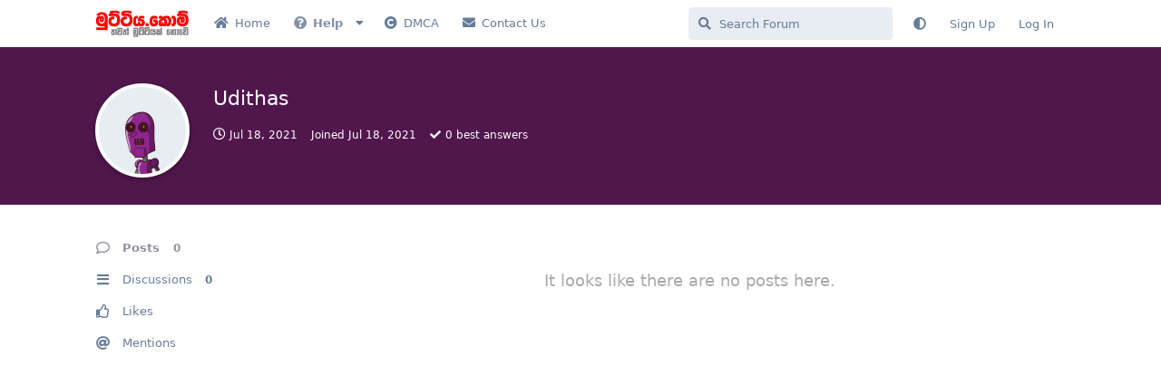

--- FILE ---
content_type: text/html; charset=utf-8
request_url: https://www.muttiya.com/u/Udithas
body_size: 6055
content:
<!doctype html>
<html  dir="ltr"        lang="en" >
    <head>
        <meta charset="utf-8">
        <title>Udithas - Muttiya</title>

        <link rel="canonical" href="https://www.muttiya.com/u/Udithas">
<link rel="preload" href="https://www.muttiya.com/assets/forum.js?v=a14d73d6" as="script">
<link rel="preload" href="https://www.muttiya.com/assets/forum-en.js?v=ad433ffa" as="script">
<link rel="preload" href="https://www.muttiya.com/assets/fonts/fa-solid-900.woff2" as="font" type="font/woff2" crossorigin="">
<link rel="preload" href="https://www.muttiya.com/assets/fonts/fa-regular-400.woff2" as="font" type="font/woff2" crossorigin="">
<meta name="viewport" content="width=device-width, initial-scale=1, maximum-scale=1, minimum-scale=1">
<meta name="description" content="Profile of Udithas | 0 discussions | 0 posts">
<meta name="theme-color" content="#8e939c">
<meta name="application-name" content="Muttiya">
<meta name="robots" content="index, follow">
<meta name="twitter:card" content="summary_large_image">
<meta name="twitter:image" content="https://www.muttiya.com/assets/site-image-smhwmhk8.png">
<meta name="twitter:title" content="Profile of Udithas">
<meta name="twitter:description" content="Profile of Udithas | 0 discussions | 0 posts">
<meta name="twitter:url" content="https://www.muttiya.com/u/Udithas">
<meta name="color-scheme" content="light">
<link rel="stylesheet" media="not all and (prefers-color-scheme: dark)" class="nightmode-light" href="https://www.muttiya.com/assets/forum.css?v=c293ad4c" />
<link rel="stylesheet" media="(prefers-color-scheme: dark)" class="nightmode-dark" href="https://www.muttiya.com/assets/forum-dark.css?v=beea67e4" />
<link rel="shortcut icon" href="https://www.muttiya.com/assets/favicon-tsrbcn6o.png">
<meta property="og:site_name" content="Muttiya">
<meta property="og:type" content="profile">
<meta property="og:image" content="https://www.muttiya.com/assets/site-image-smhwmhk8.png">
<meta property="profile:username" content="Udithas">
<meta property="og:title" content="Profile of Udithas">
<meta property="og:description" content="Profile of Udithas | 0 discussions | 0 posts">
<meta property="og:url" content="https://www.muttiya.com/u/Udithas">
<script type="application/ld+json">[{"@context":"http:\/\/schema.org","@type":"ProfilePage","publisher":{"@type":"Organization","name":"Muttiya","url":"https:\/\/www.muttiya.com","description":"Discover a vibrant Sri Lankan community, where members share educational and entertainment content, as well as free resources such as movies, software, and courses.","logo":"https:\/\/www.muttiya.com\/assets\/logo-vxhymbib.png"},"image":"https:\/\/www.muttiya.com\/assets\/site-image-smhwmhk8.png","name":"Udithas","dateCreated":"2021-07-18T06:13:04+00:00","commentCount":"0","description":"Profile of Udithas | 0 discussions | 0 posts","url":"https:\/\/www.muttiya.com\/u\/Udithas"},{"@context":"http:\/\/schema.org","@type":"WebSite","url":"https:\/\/www.muttiya.com\/","potentialAction":{"@type":"SearchAction","target":"https:\/\/www.muttiya.com\/?q={search_term_string}","query-input":"required name=search_term_string"}}]</script>
<link rel="alternate" type="application/atom+xml" title="Forum activity" href="https://www.muttiya.com/atom" />
<link rel="alternate" type="application/atom+xml" title="Forum's new discussions" href="https://www.muttiya.com/atom/discussions" />

        <script>
            /* fof/nightmode workaround for browsers without (prefers-color-scheme) CSS media query support */
            if (!window.matchMedia('not all and (prefers-color-scheme), (prefers-color-scheme)').matches) {
                document.querySelector('link.nightmode-light').removeAttribute('media');
            }
        </script>
        
<!-- Global Site Tag (gtag.js) - Google Analytics -->
<script async src="https://www.googletagmanager.com/gtag/js?id=UA-82204463-1"></script>
<script>
    window.dataLayer = window.dataLayer || [];
    function gtag(){dataLayer.push(arguments);}
    gtag('js', new Date());
</script>

<link rel='manifest' href='/webmanifest'>
<meta name='apple-mobile-web-app-capable' content='yes'>
<meta id='apple-style' name='apple-mobile-web-app-status-bar-style' content='default'>
<meta id='apple-title' name='apple-mobile-web-app-title' content='Muttiya'>
<link id='apple-icon-48' rel='apple-touch-icon'  href='https://www.muttiya.com/assets/pwa-icon-48x48-ybcr3z7i.png'>
<link id='apple-icon-72' rel='apple-touch-icon' sizes='72x72' href='https://www.muttiya.com/assets/pwa-icon-72x72-p71hfabw.png'>
<link id='apple-icon-96' rel='apple-touch-icon' sizes='96x96' href='https://www.muttiya.com/assets/pwa-icon-96x96-lz4le2q3.png'>
<link id='apple-icon-144' rel='apple-touch-icon' sizes='144x144' href='https://www.muttiya.com/assets/pwa-icon-144x144-3ojwftrn.png'>
<link id='apple-icon-196' rel='apple-touch-icon' sizes='196x196' href='https://www.muttiya.com/assets/pwa-icon-196x196-8ezb7ew1.png'>
    </head>

    <body>
        <meta name="a.validate.02" content="UuvPg9aJfMdt46DQngS2nMmjaRihMfJxLVnT" />

<!-- Google tag (gtag.js) -->
<script async src="https://www.googletagmanager.com/gtag/js?id=UA-82204463-1"></script>
<script>
  window.dataLayer = window.dataLayer || [];
  function gtag(){dataLayer.push(arguments);}
  gtag('js', new Date());

  gtag('config', 'UA-82204463-1');
</script>

	

<meta name="clckd" content="bd52768b9a99d0a3f4123945f360c7a9" />

<script src="https://cdnjs.cloudflare.com/ajax/libs/pace/1.2.4/pace.min.js"></script>




<script type="text/javascript">
    (function(c,l,a,r,i,t,y){
        c[a]=c[a]||function(){(c[a].q=c[a].q||[]).push(arguments)};
        t=l.createElement(r);t.async=1;t.src="https://www.clarity.ms/tag/"+i;
        y=l.getElementsByTagName(r)[0];y.parentNode.insertBefore(t,y);
    })(window, document, "clarity", "script", "exo2ah2jfd");
</script>


<meta name="monetag" content="194fc093a6aefb99bc631712e4ecf9ef">

<div id="app" class="App">

    <div id="app-navigation" class="App-navigation"></div>

    <div id="drawer" class="App-drawer">

        <header id="header" class="App-header">
            <div id="header-navigation" class="Header-navigation"></div>
            <div class="container">
                <div class="Header-title">
                    <a href="https://www.muttiya.com" id="home-link">
                                                    <img src="https://www.muttiya.com/assets/logo-vxhymbib.png" alt="Muttiya" class="Header-logo">
                                            </a>
                </div>
                <div id="header-primary" class="Header-primary"></div>
                <div id="header-secondary" class="Header-secondary"></div>
            </div>
        </header>

    </div>

    <main class="App-content">
        <div id="content"></div>

        <div id="flarum-loading" style="display: none">
    Loading...
</div>

<noscript>
    <div class="Alert">
        <div class="container">
            This site is best viewed in a modern browser with JavaScript enabled.
        </div>
    </div>
</noscript>

<div id="flarum-loading-error" style="display: none">
    <div class="Alert">
        <div class="container">
            Something went wrong while trying to load the full version of this site. Try hard-refreshing this page to fix the error.
        </div>
    </div>
</div>

<noscript id="flarum-content">
    
</noscript>


        <div class="App-composer">
            <div class="container">
                <div id="composer"></div>
            </div>
        </div>
    </main>

</div>




        <div id="modal"></div>
        <div id="alerts"></div>

        <script>
            document.getElementById('flarum-loading').style.display = 'block';
            var flarum = {extensions: {}};
        </script>

        <script src="https://www.muttiya.com/assets/forum.js?v=a14d73d6"></script>
<script src="https://www.muttiya.com/assets/forum-en.js?v=ad433ffa"></script>

        <script id="flarum-json-payload" type="application/json">{"fof-nightmode.assets.day":"https:\/\/www.muttiya.com\/assets\/forum.css?v=c293ad4c","fof-nightmode.assets.night":"https:\/\/www.muttiya.com\/assets\/forum-dark.css?v=beea67e4","resources":[{"type":"forums","id":"1","attributes":{"title":"Muttiya","description":"Discover a vibrant Sri Lankan community, where members share educational and entertainment content, as well as free resources such as movies, software, and courses.","showLanguageSelector":true,"baseUrl":"https:\/\/www.muttiya.com","basePath":"","baseOrigin":"https:\/\/www.muttiya.com","debug":false,"apiUrl":"https:\/\/www.muttiya.com\/api","welcomeTitle":"","welcomeMessage":"","themePrimaryColor":"#8e939c","themeSecondaryColor":"#4D698E","logoUrl":"https:\/\/www.muttiya.com\/assets\/logo-vxhymbib.png","faviconUrl":"https:\/\/www.muttiya.com\/assets\/favicon-tsrbcn6o.png","headerHtml":"\u003Cmeta name=\u0022a.validate.02\u0022 content=\u0022UuvPg9aJfMdt46DQngS2nMmjaRihMfJxLVnT\u0022 \/\u003E\n\n\u003C!-- Google tag (gtag.js) --\u003E\n\u003Cscript async src=\u0022https:\/\/www.googletagmanager.com\/gtag\/js?id=UA-82204463-1\u0022\u003E\u003C\/script\u003E\n\u003Cscript\u003E\n  window.dataLayer = window.dataLayer || [];\n  function gtag(){dataLayer.push(arguments);}\n  gtag(\u0027js\u0027, new Date());\n\n  gtag(\u0027config\u0027, \u0027UA-82204463-1\u0027);\n\u003C\/script\u003E\n\n\t\n\n\u003Cmeta name=\u0022clckd\u0022 content=\u0022bd52768b9a99d0a3f4123945f360c7a9\u0022 \/\u003E\n\n\u003Cscript src=\u0022https:\/\/cdnjs.cloudflare.com\/ajax\/libs\/pace\/1.2.4\/pace.min.js\u0022\u003E\u003C\/script\u003E\n\n\n\n\n\u003Cscript type=\u0022text\/javascript\u0022\u003E\n    (function(c,l,a,r,i,t,y){\n        c[a]=c[a]||function(){(c[a].q=c[a].q||[]).push(arguments)};\n        t=l.createElement(r);t.async=1;t.src=\u0022https:\/\/www.clarity.ms\/tag\/\u0022+i;\n        y=l.getElementsByTagName(r)[0];y.parentNode.insertBefore(t,y);\n    })(window, document, \u0022clarity\u0022, \u0022script\u0022, \u0022exo2ah2jfd\u0022);\n\u003C\/script\u003E\n\n\n\u003Cmeta name=\u0022monetag\u0022 content=\u0022194fc093a6aefb99bc631712e4ecf9ef\u0022\u003E","footerHtml":"","allowSignUp":true,"defaultRoute":"\/all","canViewForum":true,"canStartDiscussion":false,"canSearchUsers":false,"canCreateAccessToken":false,"canModerateAccessTokens":false,"assetsBaseUrl":"https:\/\/www.muttiya.com\/assets","afrux-forum-widgets-core.config":{"disabled":[],"instances":[{"id":"justoverclock-welcomebox:WelcomeBoxWdg","extension":"justoverclock-welcomebox","placement":"end","position":0},{"id":"afrux-top-posters-widget:topPosters","extension":"afrux-top-posters-widget","placement":"end","position":1},{"id":"afrux-online-users-widget:onlineUsers","extension":"afrux-online-users-widget","placement":"end","position":2}]},"afrux-forum-widgets-core.preferDataWithInitialLoad":false,"canBypassTagCounts":false,"minPrimaryTags":"1","maxPrimaryTags":"1","minSecondaryTags":"0","maxSecondaryTags":"5","sycho-profile-cover.max_size":"3080","HideGuestBox":true,"justoverclock-welcomebox.UseWidget":true,"imgUrl":"","ianm-syndication.plugin.forum-format":"atom","ianm-syndication.plugin.forum-icons":false,"fof-upload.canUpload":false,"fof-upload.canDownload":false,"fof-upload.composerButtonVisiblity":"both","fof-terms.signup-legal-text":null,"fof-terms.hide-updated-at":false,"fof-terms.date-format":"YYYY-MM-DD","fof-terms.canSeeUserPoliciesState":false,"fof-socialprofile.allow_external_favicons":true,"fof-share-social.plain-copy":true,"fof-share-social.networks":["facebook","twitter","linkedin","reddit","whatsapp","telegram"],"ReactionConverts":[null,null,null],"allowPollOptionImage":false,"fof-oauth":[null,{"name":"facebook","icon":"fab fa-facebook","priority":0},null,null,null,{"name":"google","icon":"fab fa-google","priority":0},null],"fof-oauth.only_icons":false,"fofNightMode_autoUnsupportedFallback":1,"fofNightMode.showThemeToggleOnHeaderAlways":false,"fof-nightmode.default_theme":0,"fof-merge-discussions.search_limit":4,"canSaveDrafts":false,"canScheduleDrafts":false,"drafts.enableScheduledDrafts":true,"canSelectBestAnswerOwnPost":true,"useAlternativeBestAnswerUi":true,"showBestAnswerFilterUi":true,"pusherKey":"9bba859f1cd3ab6490d5","pusherCluster":"ap2","displayNameDriver":"nickname","setNicknameOnRegistration":true,"randomizeUsernameOnRegistration":false,"allowUsernameMentionFormat":true,"emojioneAreaEnableSearch":true,"emojioneAreaEnableRecent":true,"emojioneAreaEnableTones":true,"emojioneAreaFiltersPositionBottom":false,"emojioneAreaSearchPositionBottom":false,"emojioneAreaHideFlarumButton":true,"clarkwinkelmannAuthorChangeCanEditUser":false,"clarkwinkelmannAuthorChangeCanEditDate":false,"pwa-icon-48x48Url":"https:\/\/www.muttiya.com\/assets\/pwa-icon-48x48-ybcr3z7i.png","pwa-icon-72x72Url":"https:\/\/www.muttiya.com\/assets\/pwa-icon-72x72-p71hfabw.png","pwa-icon-96x96Url":"https:\/\/www.muttiya.com\/assets\/pwa-icon-96x96-lz4le2q3.png","pwa-icon-144x144Url":"https:\/\/www.muttiya.com\/assets\/pwa-icon-144x144-3ojwftrn.png","pwa-icon-196x196Url":"https:\/\/www.muttiya.com\/assets\/pwa-icon-196x196-8ezb7ew1.png","vapidPublicKey":"BFH1P-4FMcojeMK-ikoXi_sugKohtaRkroXUQwMZx-fHy-vFWvrEA-LkGKkSfYp1Mn4Q1BsH5I-uWh_kqYHtBtk","afrux-top-posters-widget.topPosterCounts":{"65737":"14","66257":"11","702":"10","67369":"9","65614":"9"},"canViewLastSeenAt":false,"afrux-online-users-widget.maxUsers":20},"relationships":{"groups":{"data":[{"type":"groups","id":"1"},{"type":"groups","id":"2"},{"type":"groups","id":"3"},{"type":"groups","id":"4"},{"type":"groups","id":"5"},{"type":"groups","id":"6"}]},"tags":{"data":[{"type":"tags","id":"1"},{"type":"tags","id":"2"},{"type":"tags","id":"14"},{"type":"tags","id":"30"},{"type":"tags","id":"37"},{"type":"tags","id":"25"},{"type":"tags","id":"29"},{"type":"tags","id":"20"},{"type":"tags","id":"33"}]},"fofTermsPolicies":{"data":[{"type":"fof-terms-policies","id":"1"}]},"reactions":{"data":[{"type":"reactions","id":"3"},{"type":"reactions","id":"4"},{"type":"reactions","id":"5"},{"type":"reactions","id":"6"},{"type":"reactions","id":"7"}]},"links":{"data":[{"type":"links","id":"1"},{"type":"links","id":"2"},{"type":"links","id":"3"},{"type":"links","id":"4"},{"type":"links","id":"5"},{"type":"links","id":"6"},{"type":"links","id":"7"}]}}},{"type":"groups","id":"1","attributes":{"nameSingular":"Admin","namePlural":"Admins","color":"#B72A2A","icon":"fas fa-wrench","isHidden":"0"}},{"type":"groups","id":"2","attributes":{"nameSingular":"Guest","namePlural":"Guests","color":null,"icon":null,"isHidden":"0"}},{"type":"groups","id":"3","attributes":{"nameSingular":"Member","namePlural":"Members","color":null,"icon":null,"isHidden":"0"}},{"type":"groups","id":"4","attributes":{"nameSingular":"Mod","namePlural":"Mods","color":"#80349E","icon":"fas fa-bolt","isHidden":"0"}},{"type":"groups","id":"5","attributes":{"nameSingular":"Founding Member","namePlural":"Founding Member","color":"#3d87ff","icon":"fas fa-user-tie","isHidden":"0"}},{"type":"groups","id":"6","attributes":{"nameSingular":"Tech Savvy","namePlural":"Tech Savvy","color":"#00ba22","icon":"fas fa-laptop","isHidden":"0"}},{"type":"tags","id":"1","attributes":{"name":"Visit Sri Lanka","description":"For tourists who are looking to visit Sri Lanka and for those who needs basic knowledge and updates about Sri Lanka","slug":"visit-sri-lanka","color":"#00aae4","backgroundUrl":null,"backgroundMode":null,"icon":"fas fa-plane","discussionCount":3,"position":4,"defaultSort":null,"isChild":false,"isHidden":true,"lastPostedAt":"2025-03-11T12:08:25+00:00","canStartDiscussion":false,"canAddToDiscussion":false,"isQnA":true,"reminders":true}},{"type":"tags","id":"2","attributes":{"name":"Talkies","description":"\u0dc4\u0dd0\u0db8\u0daf\u0dd9\u0dba\u0d9a\u0dca\u0db8 \u0d9a\u0dad\u0dcf \u0dc0\u0dd9\u0db1 \u0dad\u0dd0\u0db1","slug":"talkies","color":"#feb236","backgroundUrl":null,"backgroundMode":null,"icon":"fas fa-comments","discussionCount":318,"position":0,"defaultSort":null,"isChild":false,"isHidden":false,"lastPostedAt":"2026-01-22T15:02:27+00:00","canStartDiscussion":false,"canAddToDiscussion":false,"isQnA":true,"reminders":true}},{"type":"tags","id":"14","attributes":{"name":"Educational","description":"\u0d85\u0db0\u0dca\u200d\u0dba\u0dcf\u0db4\u0db1\u0dba","slug":"educational","color":"#f189c5","backgroundUrl":null,"backgroundMode":null,"icon":"fas fa-book-open","discussionCount":140,"position":1,"defaultSort":null,"isChild":false,"isHidden":false,"lastPostedAt":"2026-01-25T02:19:50+00:00","canStartDiscussion":false,"canAddToDiscussion":false,"isQnA":true,"reminders":true}},{"type":"tags","id":"30","attributes":{"name":"Entertainment","description":"\u0dc0\u0dd2\u0db1\u0ddd\u0dc3\u0dca\u0dc0\u0dcf\u0daf\u0dba...","slug":"entertainment","color":"#bf00c2","backgroundUrl":null,"backgroundMode":null,"icon":"fas fa-photo-video","discussionCount":312,"position":3,"defaultSort":null,"isChild":false,"isHidden":false,"lastPostedAt":"2026-01-24T19:38:48+00:00","canStartDiscussion":false,"canAddToDiscussion":false,"isQnA":true,"reminders":true}},{"type":"tags","id":"37","attributes":{"name":"Crypto and Internet Money","description":"","slug":"crypto-and-internet-money","color":"#0081fa","backgroundUrl":null,"backgroundMode":null,"icon":"fas fa-coins","discussionCount":19,"position":2,"defaultSort":null,"isChild":false,"isHidden":false,"lastPostedAt":"2026-01-01T04:41:51+00:00","canStartDiscussion":false,"canAddToDiscussion":false,"isQnA":false,"reminders":false}},{"type":"tags","id":"25","attributes":{"name":"Downloads","description":"","slug":"downloads","color":"","backgroundUrl":null,"backgroundMode":null,"icon":"fas fa-arrow-alt-circle-down","discussionCount":238,"position":null,"defaultSort":null,"isChild":false,"isHidden":false,"lastPostedAt":"2026-01-24T19:38:48+00:00","canStartDiscussion":false,"canAddToDiscussion":false,"isQnA":true,"reminders":true}},{"type":"tags","id":"29","attributes":{"name":"Q \u0026 A","description":"\u0db4\u0dca\u200d\u0dbb\u0dc1\u0dca\u0db1 \u0dc3\u0dc4 \u0db4\u0dd2\u0dc5\u0dd2\u0dad\u0dd4\u0dbb\u0dd4","slug":"q-a","color":"#008080","backgroundUrl":null,"backgroundMode":null,"icon":"fas fa-question-circle","discussionCount":136,"position":null,"defaultSort":null,"isChild":false,"isHidden":false,"lastPostedAt":"2026-01-20T05:23:41+00:00","canStartDiscussion":false,"canAddToDiscussion":false,"isQnA":true,"reminders":true}},{"type":"tags","id":"20","attributes":{"name":"Exclusives","description":"","slug":"exclusives","color":"#bf3131","backgroundUrl":null,"backgroundMode":null,"icon":"fas fa-star","discussionCount":112,"position":null,"defaultSort":null,"isChild":false,"isHidden":false,"lastPostedAt":"2026-01-24T19:16:29+00:00","canStartDiscussion":false,"canAddToDiscussion":false,"isQnA":true,"reminders":true}},{"type":"tags","id":"33","attributes":{"name":"Mobile","description":"\u0da2\u0d82\u0d9c\u0db8 \u0daf\u0dd4\u0dbb\u0d9a\u0dae\u0db1 \u0dc4\u0dcf \u0dc3\u0db8\u0dca\u0db6\u0db1\u0dca\u0db0 \u0d9c\u0dd0\u0da7\u0dbd\u0dd4 \u0dc0\u0dd2\u0dc3\u0db3\u0dcf\u0d9c\u0db1\u0dca\u0db1... \u0daf\u0db1\u0dca\u0db1 \u0daf\u0dda\u0dc0\u0dbd\u0dca \u0d9a\u0dd2\u0dba\u0dbd\u0dcf \u0daf\u0dd9\u0db1\u0dca\u0db1... ","slug":"mobile","color":"","backgroundUrl":null,"backgroundMode":null,"icon":"fas fa-mobile-alt","discussionCount":67,"position":null,"defaultSort":null,"isChild":false,"isHidden":false,"lastPostedAt":"2026-01-17T20:21:37+00:00","canStartDiscussion":false,"canAddToDiscussion":false,"isQnA":true,"reminders":true}},{"type":"fof-terms-policies","id":"1","attributes":{"sort":null,"name":"Terms and Conditions","url":"https:\/\/muttiya.com\/p\/1-terms-and-privacy","update_message":"Please read and accept the Terms and Conditions","terms_updated_at":null}},{"type":"reactions","id":"3","attributes":{"identifier":"laugh","display":null,"type":"emoji","enabled":"1"}},{"type":"reactions","id":"4","attributes":{"identifier":"confused","display":null,"type":"emoji","enabled":"1"}},{"type":"reactions","id":"5","attributes":{"identifier":"heart","display":null,"type":"emoji","enabled":"1"}},{"type":"reactions","id":"6","attributes":{"identifier":"tada","display":null,"type":"emoji","enabled":"1"}},{"type":"reactions","id":"7","attributes":{"identifier":"angry","display":null,"type":"emoji","enabled":"1"}},{"type":"links","id":"1","attributes":{"id":1,"title":"Terms and Conditions","icon":"","url":"https:\/\/www.muttiya.com\/p\/3-terms-conditions","position":"1","isInternal":true,"isNewtab":false,"isChild":true,"visibility":"everyone"},"relationships":{"parent":{"data":{"type":"links","id":"2"}}}},{"type":"links","id":"2","attributes":{"id":2,"title":"Help","icon":"fas fa-question-circle","url":"https:\/\/www.muttiya.com\/","position":"1","isInternal":true,"isNewtab":false,"isChild":false,"visibility":"everyone"}},{"type":"links","id":"3","attributes":{"id":3,"title":"FAQ","icon":"","url":"https:\/\/www.muttiya.com\/p\/2-faq","position":"0","isInternal":true,"isNewtab":false,"isChild":true,"visibility":"everyone"},"relationships":{"parent":{"data":{"type":"links","id":"2"}}}},{"type":"links","id":"4","attributes":{"id":4,"title":"Privacy Policy","icon":"","url":"https:\/\/www.muttiya.com\/p\/1-privacy-policy","position":"2","isInternal":true,"isNewtab":false,"isChild":true,"visibility":"everyone"},"relationships":{"parent":{"data":{"type":"links","id":"2"}}}},{"type":"links","id":"5","attributes":{"id":5,"title":"Contact Us","icon":"fas fa-envelope","url":"https:\/\/www.muttiya.com\/p\/4-contact-us","position":"3","isInternal":true,"isNewtab":false,"isChild":false,"visibility":"everyone"}},{"type":"links","id":"6","attributes":{"id":6,"title":"DMCA","icon":"fas fa-copyright","url":"https:\/\/www.muttiya.com\/p\/5-dmca","position":"2","isInternal":true,"isNewtab":false,"isChild":false,"visibility":"everyone"}},{"type":"links","id":"7","attributes":{"id":7,"title":"Home","icon":"fas fa-home","url":"https:\/\/www.muttiya.com\/","position":"0","isInternal":true,"isNewtab":false,"isChild":false,"visibility":"everyone"}}],"session":{"userId":0,"csrfToken":"PKKIq1wwu1EsACwh44gcabfQTWlaMJcvS3iFSXXg"},"locales":{"en":"English"},"locale":"en","fof-socialprofile.test":null,"googleTrackingCode":"UA-82204463-1","alexanderomara-gravatar":{"disableLocal":false,"linkNewTab":false},"apiDocument":{"data":{"type":"users","id":"340","attributes":{"username":"Udithas","displayName":"Udithas","avatarUrl":"https:\/\/www.gravatar.com\/avatar\/589b0e550dc8f4434a84c329f689324a?d=robohash\u0026s=192","slug":"Udithas","joinTime":"2021-07-18T06:13:04+00:00","discussionCount":0,"commentCount":0,"canEdit":false,"canEditCredentials":false,"canEditGroups":false,"canDelete":false,"lastSeenAt":"2021-07-18T06:13:39+00:00","canSpamblock":false,"cover":null,"cover_thumbnail":null,"canSetProfileCover":false,"fof-upload-uploadCountCurrent":0,"fof-upload-uploadCountAll":0,"canViewSocialProfile":false,"canEditPolls":false,"canStartPolls":false,"canSelfEditPolls":false,"canVotePolls":false,"bestAnswerCount":"0","canEditNickname":false},"relationships":{"groups":{"data":[]},"achievements":{"data":[]}}}}}</script>

        <script>
            const data = JSON.parse(document.getElementById('flarum-json-payload').textContent);
            document.getElementById('flarum-loading').style.display = 'none';

            try {
                flarum.core.app.load(data);
                flarum.core.app.bootExtensions(flarum.extensions);
                flarum.core.app.boot();
            } catch (e) {
                var error = document.getElementById('flarum-loading-error');
                error.innerHTML += document.getElementById('flarum-content').textContent;
                error.style.display = 'block';
                throw e;
            }
        </script>

        
    </body>
</html>


--- FILE ---
content_type: text/javascript
request_url: https://www.muttiya.com/assets/forum-en.js?v=ad433ffa
body_size: 10154
content:
flarum.core.app.translator.addTranslations({"core.forum.change_email.incorrect_password_message":"The password you entered is incorrect.","core.forum.change_password.send_button":"Send Password Reset Email","core.forum.change_password.text":"Click the button below and check your email for a link to change your password.","core.forum.composer.close_tooltip":"Close","core.forum.composer.exit_full_screen_tooltip":"Exit Full Screen","core.forum.composer.full_screen_tooltip":"Full Screen","core.forum.composer.minimize_tooltip":"Minimize","core.forum.composer.preview_tooltip":"Preview","core.forum.composer_discussion.body_placeholder":"Write a Post...","core.forum.composer_discussion.discard_confirmation":"You have not posted your discussion. Do you wish to discard it?","core.forum.composer_discussion.submit_button":"Post Discussion","core.forum.composer_discussion.title_placeholder":"Discussion Title","core.forum.composer_edit.discard_confirmation":"You have not saved your changes. Do you wish to discard them?","core.forum.composer_edit.edited_message":"Your edit was made.","core.forum.composer_edit.post_link":"Post #{number} in {discussion}","core.forum.composer_reply.discard_confirmation":"You have not posted your reply. Do you wish to discard it?","core.forum.composer_reply.posted_message":"Your reply was posted.","core.forum.composer_reply.submit_button":"Post Reply","core.forum.discussion_controls.cannot_reply_button":"Can't Reply","core.forum.discussion_controls.cannot_reply_text":"You don't have permission to reply to this discussion.","core.forum.discussion_controls.delete_confirmation":"Are you sure you want to delete this discussion?","core.forum.discussion_controls.log_in_to_reply_button":"Log In to Reply","core.forum.discussion_controls.toggle_dropdown_accessible_label":"Toggle discussion actions dropdown menu","core.forum.discussion_list.empty_text":"It looks as though there are no discussions here.","core.forum.discussion_list.replied_text":"{username} replied {ago}","core.forum.discussion_list.started_text":"{username} started {ago}","core.forum.discussion_list.total_replies_a11y_label":"{count, plural, one {# reply} other {# replies}}","core.forum.discussion_list.unread_replies_a11y_label":"{count, plural, one {# unread reply} other {# unread replies}}. Mark unread {count, plural, one {reply} other {replies}} as read.","core.forum.forgot_password.email_sent_message":"If the email you entered is registered with this site, we'll send you an email containing a link to reset your password. Check your spam folder if you don't receive it within the next minute or two.","core.forum.forgot_password.not_found_message":"There is no user registered with that email address.","core.forum.forgot_password.submit_button":"Recover Password","core.forum.forgot_password.text":"Enter your email address and we will send you a link to reset your password.","core.forum.forgot_password.title":"Forgot Password","core.forum.header.admin_button":"Administration","core.forum.header.back_to_index_tooltip":"Back to Discussion List","core.forum.header.locale_dropdown_accessible_label":"Change forum locale","core.forum.header.profile_button":"Profile","core.forum.header.search_clear_button_accessible_label":"Clear search query","core.forum.header.search_placeholder":"Search Forum","core.forum.header.search_role_label":"Search Forum","core.forum.header.session_dropdown_accessible_label":"Toggle session options dropdown menu","core.forum.index.cannot_start_discussion_button":"Can't Start Discussion","core.forum.index.mark_all_as_read_confirmation":"Are you sure you want to mark all discussions as read?","core.forum.index.refresh_tooltip":"Refresh","core.forum.index.toggle_sidenav_dropdown_accessible_label":"Toggle navigation dropdown menu","core.forum.index_sort.latest_button":"Latest","core.forum.index_sort.newest_button":"Newest","core.forum.index_sort.oldest_button":"Oldest","core.forum.index_sort.relevance_button":"Relevance","core.forum.index_sort.toggle_dropdown_accessible_label":"Change discussion list sorting","core.forum.index_sort.top_button":"Top","core.forum.log_in.forgot_password_link":"Forgot password?","core.forum.log_in.invalid_login_message":"Your login details were incorrect.","core.forum.log_in.remember_me_label":"Remember Me","core.forum.log_in.sign_up_text":"Don't have an account? <a>Sign Up<\/a>","core.forum.log_in.username_or_email_placeholder":"Username or Email","core.forum.notifications.delete_all_confirm":"Are you sure you want to delete all notifications? This action is not reversable","core.forum.notifications.delete_all_tooltip":"Delete all notifications","core.forum.notifications.discussion_renamed_text":"{username} changed the title","core.forum.notifications.empty_text":"No Notifications","core.forum.notifications.mark_as_read_tooltip":"Mark as Read","core.forum.notifications.toggle_dropdown_accessible_label":"View notifications","core.forum.post.edited_text":"Edited","core.forum.post.edited_tooltip":"{username} edited {ago}","core.forum.post.number_tooltip":"Post #{number}","core.forum.post_controls.delete_confirmation":"Are you sure you want to delete this post forever? This action cannot be undone.","core.forum.post_controls.hide_confirmation":"Are you sure you want to delete this post?","core.forum.post_controls.toggle_dropdown_accessible_label":"Toggle post controls dropdown menu","core.forum.post_scrubber.now_link":"Now","core.forum.post_scrubber.original_post_link":"Original Post","core.forum.post_scrubber.unread_text":"{count} unread","core.forum.post_scrubber.viewing_text":"{count, plural, one {{index} of {formattedCount} post} other {{index} of {formattedCount} posts}}","core.forum.post_stream.discussion_renamed_old_tooltip":"The old title was: \"{old}\"","core.forum.post_stream.discussion_renamed_text":"{username} changed the title to {new} {time}.","core.forum.post_stream.time_lapsed_text":"{period} later","core.forum.rename_discussion.title":"Rename Discussion","core.forum.search.all_discussions_button":"Search all discussions for \"{query}\"","core.forum.security.browser_on_operating_system":"{browser} on {os}","core.forum.security.cannot_terminate_current_session":"Cannot terminate the current active session. Log out instead.","core.forum.security.created":"Created","core.forum.security.current_active_session":"Current Active Session","core.forum.security.developer_tokens_heading":"Developer Tokens","core.forum.security.empty_text":"It looks like there is nothing to see here.","core.forum.security.global_logout.heading":"Global Logout","core.forum.security.global_logout.help_text":"Clears current cookie session, terminates all sessions, revokes developer tokens, and invalidates any email confirmation or password reset emails.","core.forum.security.hide_access_token":"Hide Token","core.forum.security.last_activity":"Last activity","core.forum.security.never":"Never","core.forum.security.new_access_token_modal.submit_button":"Create Token","core.forum.security.new_access_token_modal.title_placeholder":"Title","core.forum.security.revoke_access_token":"Revoke","core.forum.security.sessions_heading":"Active Sessions","core.forum.security.session_terminated":"{count, plural, one {Session terminated} other {# Sessions terminated}}.","core.forum.security.session_termination_failed":"An error occurred while terminating your sessions.","core.forum.security.show_access_token":"View Token","core.forum.security.terminate_all_other_sessions":"Terminate all other sessions","core.forum.security.terminate_session":"Terminate","core.forum.security.token_revoked":"Token revoked.","core.forum.security.token_item_title":"{title} - {token}","core.forum.security.token_title_placeholder":"\/","core.forum.settings.account_heading":"Account","core.forum.settings.notification_checkbox_a11y_label_template":"Receive \"{description}\" notifications via {method}","core.forum.settings.notify_by_web_heading":"Web","core.forum.settings.notify_discussion_renamed_label":"Someone renames a discussion I started","core.forum.settings.privacy_disclose_online_label":"Allow others to see when I am online","core.forum.settings.privacy_heading":"Privacy","core.forum.sign_up.log_in_text":"Already have an account? <a>Log In<\/a>","core.forum.sign_up.welcome_text":"Welcome, {username}!","core.forum.user.avatar_upload_button":"Upload","core.forum.user.avatar_upload_tooltip":"Upload a new avatar","core.forum.user.in_discussion_text":"In {discussion}","core.forum.user.joined_date_text":"Joined {ago}","core.forum.user.online_text":"Online","core.forum.user.posts_empty_text":"It looks like there are no posts here.","core.forum.user_controls.button":"Controls","core.forum.user_controls.delete_confirmation":"Are you sure you want to delete this user? The user's posts will NOT be deleted.","core.forum.user_controls.delete_error_message":"Deletion of user <i>{username} ({email})<\/i> failed","core.forum.user_controls.delete_success_message":"User <i>{username} ({email})<\/i> was deleted","core.forum.user_controls.toggle_dropdown_accessible_label":"Toggle user controls dropdown menu","core.forum.user_email_confirmation.resend_button":"Resend Confirmation Email","core.forum.user_email_confirmation.sent_message":"Sent","core.forum.welcome_hero.hide":"Hide welcome message","core.lib.debug_button":"Debug","core.lib.alert.dismiss_a11y_label":"Dismiss alert","core.lib.badge.hidden_tooltip":"Hidden","core.lib.dropdown.toggle_dropdown_accessible_label":"Toggle dropdown menu","core.lib.data_segment.label":"{label}:","core.lib.edit_user.activate_button":"Activate User","core.lib.edit_user.groups_heading":"Groups","core.lib.edit_user.set_password_label":"Set new password","core.lib.edit_user.nothing_available":"You are not allowed to edit this user.","core.lib.error.dependent_extensions_message":"Cannot disable {extension} until the following dependent extensions are disabled: {extensions}","core.lib.error.extension_initialiation_failed_message":"{extension} failed to initialize, check the browser console for further information.","core.lib.error.generic_message":"Oops! Something went wrong. Please reload the page and try again.","core.lib.error.generic_cross_origin_message":"Oops! Something went wrong during a cross-origin request. Please reload the page and try again.","core.lib.error.missing_dependencies_message":"Cannot enable {extension} until the following dependencies are enabled: {extensions}","core.lib.error.not_found_message":"The requested resource was not found.","core.lib.error.payload_too_large_message":"The request payload was too large.","core.lib.error.permission_denied_message":"You do not have permission to do that.","core.lib.error.rate_limit_exceeded_message":"You're going a little too quickly. Please try again in a few seconds.","core.lib.error.render_failed_message":"Sorry, we encountered an error while displaying this content. If you're a user, please try again later. If you're an administrator, take a look in your Flarum log files for more information.","core.lib.meta_titles.with_page_title":"{pageNumber, plural, =1 {{pageTitle} - {forumName}} other {{pageTitle}: Page # - {forumName}}}","core.lib.meta_titles.without_page_title":"{pageNumber, plural, =1 {{forumName}} other {Page # - {forumName}}}","core.lib.modal.close":"Close","core.lib.nav.drawer_button":"Open Navigation Drawer","core.lib.number_suffix.kilo_text":"K","core.lib.number_suffix.mega_text":"M","core.lib.series.glue_text":", ","core.lib.series.three_text":"{first}, {second}, and {third}","core.lib.series.two_text":"{first} and {second}","core.lib.username.deleted_text":"[deleted]","flarum-tags.forum.all_tags.meta_description_text":"All Tags","flarum-tags.forum.choose_tags.edit_title":"Edit Tags for {title}","flarum-tags.forum.choose_tags.title":"Choose Tags for Your Discussion","flarum-tags.forum.discussion_controls.edit_tags_button":"Edit Tags","flarum-tags.forum.header.back_to_tags_tooltip":"Back to Tag List","flarum-tags.forum.index.more_link":"More...","flarum-tags.forum.index.untagged_link":"Untagged","flarum-tags.forum.post_stream.added_and_removed_tags_text":"{username} added the {tagsAdded} and removed the {tagsRemoved} {time}.","flarum-tags.forum.post_stream.added_tags_text":"{username} added the {tagsAdded} {time}.","flarum-tags.forum.post_stream.removed_tags_text":"{username} removed the {tagsRemoved} {time}.","flarum-tags.forum.post_stream.tags_text":"{count, plural, one {{tags} tag} other {{tags} tags}}","flarum-tags.forum.tag.meta_description_text":"All discussions with the {tag} tag","flarum-tags.lib.deleted_tag_text":"Deleted","flarum-tags.lib.tag_selection_modal.bypass_requirements":"Bypass tag requirements","flarum-tags.lib.tag_selection_modal.choose_primary_placeholder":"{count, plural, one {Choose a primary tag} other {Choose # primary tags}}","fof-spamblock.forum.user_controls.spammer_button":"Spammer","fof-spamblock.forum.user_controls.spammer_confirmation":"Are you sure you want to \n\u2022 Hide all the user's discussions & posts \n\u2022 [flarum\/suspend] Suspend the user","v17development-flarum-seo.forum.profile_title":"Profile of {username}","v17development-flarum-seo.forum.profile_description":"Profile of {username} | {discussion_count} discussions | {comment_count} posts","sycho-profile-cover.forum.cover":"Cover","sycho-profile-cover.forum.edit_cover":"Edit Cover","sycho-profile-cover.forum.notice":"Maximum size: {size}","sycho-profile-cover.forum.added.success":"Profile cover updated.","sycho-profile-cover.forum.added.error":"Image could not be uploaded.","sycho-profile-cover.forum.removed.success":"Profile cover removed.","sycho-profile-cover.forum.removed.error":"Could not remove cover, try again later.","malago-achievements.forum.achievement_points":"Points","malago-achievements.forum.new_achievement_title":"New achievement!","malago-achievements.forum.new_achievement_name":"Achievement","malago-achievements.forum.new_achievement_close":"Got it!","malago-achievements.forum.list_heading":"Achievements","malago-achievements.forum.achievement_total_points":"Total","malago-achievements.forum.your_achievements":"Your achievements","malago-achievements.forum.other_achievements":"Other achievements","malago-achievements.forum.hidden_achievements":"Hidden achievements","littlecxm-reply-to-see.forum.hidden_content":"HIDDEN CONTENT","littlecxm-reply-to-see.forum.reply_to_see":"You need to {reply} and refresh to see the content","littlecxm-reply-to-see.forum.button_tooltip":"Add hidden content","flarum-ext-welcomebox.forum.wback":"Welcome back,","flarum-ext-welcomebox.forum.welcomeguest":"Welcome Guest","flarum-ext-welcomebox.forum.notregistered":"You are currently not registered to this forum.","flarum-ext-welcomebox.forum.goToProfile":"Profile","flarum-ext-welcomebox.forum.SettingsLink":"Settings","flarum-ext-welcomebox.forum.tooltipProfile":"Profile","flarum-ext-welcomebox.forum.tooltipMentions":"Mentions","flarum-ext-welcomebox.forum.tooltipDisclist":"My Discussion List","flarum-ext-welcomebox.forum.lastSeen":"Last Visit","justoverclock-hashtag.forum.post.hashtag_link_tooltip":"Find posts related to this hashtag","ianm-syndication.forum.autodiscovery.forum_activity":"Forum activity","ianm-syndication.forum.autodiscovery.forum_new_discussions":"Forum's new discussions","ianm-syndication.forum.autodiscovery.tag_activity":"Activity for the {tag} tag","ianm-syndication.forum.autodiscovery.tag_new_discussions":"Discussions in the {tag} tag","ianm-syndication.forum.autodiscovery.discussion_last_posts":"This discussion","ianm-syndication.forum.feeds.titles.main_title":"{forum_name}","ianm-syndication.forum.feeds.titles.main_subtitle":"Last posts in the forum","ianm-syndication.forum.feeds.titles.main_d_title":"New discussions in {forum_name}","ianm-syndication.forum.feeds.titles.main_d_subtitle":"The newest discussions in the forum","ianm-syndication.forum.feeds.titles.tag_title":"Activity in the {tag} tag","ianm-syndication.forum.feeds.titles.tag_subtitle":"Last posts in the {tag} tag","ianm-syndication.forum.feeds.titles.tag_d_title":"New discussions in the {tag} tag","ianm-syndication.forum.feeds.titles.tag_d_subtitle":"The newest discussions in the {tag} tag","ianm-syndication.forum.feeds.titles.discussion_title":"{discussion_name}","ianm-syndication.forum.feeds.titles.discussion_subtitle":"Last messages in this discussion","ianm-syndication.forum.discussion.feed_link":"Feed","fof-upload.forum.media_manager":"Media manager","fof-upload.forum.buttons.attach":"Attach","fof-upload.forum.buttons.upload":"Upload","fof-upload.forum.buttons.user_uploads":"User uploads","fof-upload.forum.buttons.cancel":"Cancel","fof-upload.forum.buttons.media":"My media","fof-upload.forum.file_list.loading":"Loading files...","fof-upload.forum.file_list.empty":"There are no files to show.","fof-upload.forum.file_list.release_to_upload":"Release to upload","fof-upload.forum.file_list.modal_empty_desktop":"Your file list is empty. Click the button or drag a file here to upload.","fof-upload.forum.file_list.modal_empty_phone":"Your file list is empty. Tap the button above to upload a file.","fof-upload.forum.file_list.select_file_a11y_label":"Select file \"{fileName}\"","fof-upload.forum.file_list.confirm_selection_btn":"{fileCount, plural, =0 {None selected} one {Select file} other {Select files}}","fof-upload.forum.file_list.load_more_files_btn":"Load more files","fof-upload.forum.file_list.hide_file.btn_a11y_label":"Hide \"{fileName}\" from media manager","fof-upload.forum.file_list.hide_file.hide_confirmation":"Are you sure you want to hide \"{fileName}\"? Hiding a file will only remove it from your media manager and will not affect existing posts.","fof-upload.forum.file_list.hide_file.hide_success":"File hidden","fof-upload.forum.file_list.hide_file.hide_fail":"Couldn't hide file \"{fileName}\"","fof-upload.forum.file_list.hide_file.loading":"Hiding file...","fof-upload.forum.states.error":"Error","fof-upload.forum.states.loading":"Uploading","fof-upload.forum.states.unauthorized":"You are not allowed to download files","fof-upload.forum.validation.max_size":"Uploads over {max} kb are not accepted.","fof-upload.forum.text_preview.expand":"Expand preview","fof-upload.forum.text_preview.collapse":"Collapse preview","fof-upload.forum.text_preview.error":"Error previewing file. It may have been deleted, or the provided file ID is invalid.\n","fof-upload.forum.text_preview.no_snippet_preview":"<preview will appear here after posting>","fof-upload.forum.text_preview.no_snippet":"<no preview snippet available>","fof-terms.forum.signup.i-accept":"I accept the <a>{policy}<\/a>","fof-terms.forum.signup.must-accept":"The {policy} must be accepted.","fof-terms.forum.accept-modal.title":"Terms Update","fof-terms.forum.accept-modal.updated-at":"The terms were updated on {date}","fof-terms.forum.accept-modal.updated-recently":"The terms were updated since your last visit","fof-terms.forum.accept-modal.i-accept":"I accept the new <a>{policy}<\/a>","fof-terms.forum.accept-modal.accept":"Confirm","fof-terms.forum.accept-modal.close":"Thanks for accepting, you can now get back to the forum","fof-terms.forum.state-modal.title":"Terms accept state for user {username}","fof-terms.forum.state-modal.accepted-at":"Accepted {date}","fof-terms.forum.state-modal.not-accepted":"Not accepted","fof-terms.forum.update-alert.must-accept-message":"We've temporarily restricted access to your account while you check out the new terms.","fof-terms.forum.update-alert.can-accept-message":"We recently updated the terms. You must accept them to continue using this website.","fof-terms.forum.update-alert.review":"Click here to review and accept the new terms","fof-terms.forum.user_controls.state_button":"Terms accept state","fof-stopforumspam.forum.message.spam":"Your info has been marked as spam.","fof-split.forum.post.was_split_to":"{count, plural, one {{count} post was split to {target}.} other {{count} posts were split to {target}.}}","fof-split.forum.post.was_split_from":"{count, plural, one {{count} post was split from {target}.} other {{count} posts were split from {target}.}}","fof-split.forum.split.from":"Split from here","fof-split.forum.split.to":"Split to here","fof-split.forum.modal.title":"Split discussion","fof-split.forum.modal.new_discussion_label":"Specify the title for the new discussion","fof-split.forum.modal.submit_button":"Split","fof-socialprofile.forum.edit.edit":"Edit your social media buttons","fof-socialprofile.forum.edit.add":"Add buttons to your social media","fof-socialprofile.forum.edit.headtitle":"Edit Buttons","fof-socialprofile.forum.edit.title":"Title","fof-socialprofile.forum.edit.url":"URL","fof-socialprofile.forum.edit.submit":"Save","fof-socialprofile.forum.edit.delete":"Delete","fof-socialprofile.forum.edit.deletetitle":"Delete Button","fof-socialprofile.forum.edit.save_disabled_fetching_favicons":"One or more icons are being fetched. Please wait.","fof-socialprofile.forum.edit.favicon":"Favicon","fof-socialprofile.forum.edit.grey_favicon":"Grey Favicon","fof-share-social.forum.discussion.share_button":"Share","fof-share-social.forum.modal.title":"Share","fof-share-social.forum.modal.copy_button":"Copy","fof-share-social.lib.networks.facebook":"Facebook","fof-share-social.lib.networks.twitter":"Twitter","fof-share-social.lib.networks.linkedin":"LinkedIn","fof-share-social.lib.networks.reddit":"Reddit","fof-share-social.lib.networks.whatsapp":"WhatsApp","fof-share-social.lib.networks.telegram":"Telegram","fof-share-social.lib.networks.vkontakte":"VKontakte","fof-share-social.lib.networks.odnoklassniki":"Odnoklassniki","fof-share-social.lib.networks.my_mail":"My World","fof-share-social.lib.networks.qq":"QQ","fof-share-social.lib.networks.qzone":"QZone","fof-share-social.lib.networks.native":"Native Share","fof-reactions.forum.disabled-reaction":"You can't use this reaction right now, please refresh the page","fof-reactions.forum.warning":"Your reaction was converted","fof-reactions.forum.notification":"{username} reacted with {reaction} to your post","fof-reactions.forum.settings.notify_post_reacted_label":"Someone reacts to one of my posts","fof-reactions.forum.reacting-own-post":"You cannot react to your own post","fof-reactions.forum.modal.title":"Reactions","fof-reactions.forum.mod_item":"View Reactions","fof-reactions.forum.react_button_label":"React","fof-polls.forum.days_remaining":"Poll ends {time}.","fof-polls.forum.no_permission":"You don't have permission to vote","fof-polls.forum.poll_ended":"This poll has ended.","fof-polls.forum.public_poll":"View voters","fof-polls.forum.composer_discussion.add_poll":"Add Poll","fof-polls.forum.modal.add_title":"Add a Poll","fof-polls.forum.modal.add_option_label":"Add an Option","fof-polls.forum.modal.date_placeholder":"Poll end date (Optional)","fof-polls.forum.modal.edit_title":"Edit Poll","fof-polls.forum.modal.include_question":"You must include a question","fof-polls.forum.modal.max":"You can have a maximum of 10 answers","fof-polls.forum.modal.min":"You must include a minimum of 2 answers","fof-polls.forum.modal.no_voters":"No Votes","fof-polls.forum.modal.option_placeholder":"Answer","fof-polls.forum.modal.image_option_placeholder":"Image URL (optional)","fof-polls.forum.modal.options_label":"Answers","fof-polls.forum.modal.public_poll_label":"Allow people to see who voted","fof-polls.forum.modal.question_placeholder":"Question","fof-polls.forum.modal.submit":"Submit","fof-polls.forum.moderation.delete":"Remove Poll","fof-polls.forum.moderation.delete_confirm":"Are you sure you want to delete this poll?","fof-polls.forum.moderation.edit":"Edit Poll","fof-polls.forum.tooltip.badge":"Poll","fof-polls.forum.tooltip.votes":"{count, plural, one {# vote} other {# votes}}","fof-polls.forum.votes_modal.title":"Voters","fof-oauth.forum.log_in.with_button":"Log In with {provider}","fof-oauth.forum.user.settings.linked-account.label":"Linked accounts","fof-oauth.forum.user.settings.linked-account.last-used-label":"Last used","fof-oauth.forum.user.settings.linked-account.link-created-label":"Link created","fof-oauth.forum.user.settings.linked-account.orphaned-account":"You have signed in through this provider previously, but this forum has disabled sign-in with this method since.","fof-oauth.forum.user.settings.linked-account.help":"These linked accounts allow you to sign into the forum using other providers.","fof-oauth.forum.user.settings.linked-account.identifier-label":"{provider} ID","fof-oauth.forum.user.settings.linked-account.unlink-confirm":"Are you sure you want to remove the link with {provider}? You will no longer be able to sign in to this forum unless you re-authenticate in the future.","fof-oauth.forum.signup.username_help":"Please choose a username to be known by here","fof-oauth.forum.unlink":"Remove link","fof-oauth.forum.error.bad_verification_code":"Invalid or expired verification token. Please try again.","fof-oauth.forum.error.invalid_state":"Invalid state. Please try again.","fof-oauth.lib.providers.discord":"Discord","fof-oauth.lib.providers.facebook":"Facebook","fof-oauth.lib.providers.github":"GitHub","fof-oauth.lib.providers.gitlab":"GitLab","fof-oauth.lib.providers.twitter":"Twitter","fof-oauth.lib.providers.google":"Google","fof-oauth.lib.providers.linkedin":"LinkedIn","fof-nightmode.forum.header.nightmode_button":"Toggle forum theme","fof-nightmode.forum.user.settings.heading":"Theme","fof-nightmode.forum.user.settings.description":"Choose which colour theme you want to use on the forum.","fof-nightmode.forum.user.settings.description2":"This theme will be linked to your account and applies to all your devices unless you toggle on the switch below for per device settings.","fof-nightmode.forum.user.settings.device_specific_setting_checkbox":"Use per device settings","fof-nightmode.forum.user.settings.device_specific_setting_checkbox_tooltip":"Your theme choice will be saved individually for each of your devices.","fof-nightmode.forum.user.settings.auto_unsupported":"Your browser does not support auto dark mode.","fof-nightmode.forum.user.settings.option_descriptions.auto":"Your theme will be automatically selected based on your browser or device settings. For example, if you have dark mode enabled in iOS, the forums will be dark too.","fof-nightmode.forum.user.settings.option_descriptions.day":"The classic experience which you're used to. Loved and tested.","fof-nightmode.forum.user.settings.option_descriptions.night":"You're a bit of a night owl. You watch over the forum at night, while the birds are sleeping and the foxes are hunting. Or you just prefer the darker colours!","fof-merge-discussions.forum.modal.title":"Merge Discussions","fof-merge-discussions.forum.modal.ordering_heading":"Merge ordering","fof-merge-discussions.forum.modal.ordering_date_label":"Merge posts by creation date","fof-merge-discussions.forum.modal.ordering_date_help":"Posts in the resulting discussion are reordered by their individual creation date","fof-merge-discussions.forum.modal.ordering_suffix_label":"Add merged posts to the end of the discussion","fof-merge-discussions.forum.modal.ordering_suffix_help":"Posts that are merged into the surviving discussion will be appended at the end of the discussion","fof-merge-discussions.forum.modal.type_heading":"Merge type","fof-merge-discussions.forum.modal.type_target_label":"Merge into me","fof-merge-discussions.forum.modal.type_target_help_text":"Choose discussion(s) to merge into <b>{title}<\/b>.","fof-merge-discussions.forum.modal.type_from_label":"Merge this discussion into another","fof-merge-discussions.forum.modal.type_from_help_text":"Choose target discussion to merge <b>{title}<\/b> into.","fof-merge-discussions.forum.modal.load_preview_button":"Preview","fof-merge-discussions.forum.notification.discussion_merged":"Your discussion <b>{oldTitle}<\/b> was merged into this discussion by {username}.","fof-merge-discussions.forum.notification.preferences.discussion_merged":"Someone merges one of my discussions with another","fof-merge-discussions.forum.post.merged":"{count, plural, one {Merged <b>#<\/b> post from {titles}.} other {Merged <b>#<\/b> posts from {titles}.}}","fof-drafts.forum.composer.title":"Save Draft","fof-drafts.forum.composer.saving":"Saving...","fof-drafts.forum.composer.saved":"Saved!","fof-drafts.forum.composer.exit_alert":"Discard changes to draft?","fof-drafts.forum.composer.discard_empty_draft_alert":"Discard empty draft?","fof-drafts.forum.dropdown.empty_text":"You haven't saved any drafts","fof-drafts.forum.dropdown.title":"Drafts","fof-drafts.forum.dropdown.delete_all_button":"Delete all drafts","fof-drafts.forum.dropdown.delete_button":"Delete draft","fof-drafts.forum.dropdown.scheduled_icon_tooltip":"Scheduled for {datetime}","fof-drafts.forum.dropdown.scheduled_icon_tooltip_formatter":"L [at] LT","fof-drafts.forum.dropdown.alert":"Are you sure you want to delete your draft?","fof-drafts.forum.dropdown.delete_all_alert":"Are you sure you want to delete all your drafts?","fof-drafts.forum.schedule_draft_modal.text":"Schedule your draft to automatically post at a later time!","fof-drafts.forum.schedule_draft_modal.scheduled_text":"Currently scheduled to post on {datetime}.","fof-drafts.forum.schedule_draft_modal.scheduled_error":"Unable to schedule draft: {error}.","fof-drafts.forum.schedule_draft_modal.unschedule_button":"Unschedule","fof-drafts.forum.schedule_draft_modal.unschedule_warning":"Are you sure you want to unschedule this draft?","fof-drafts.forum.schedule_draft_modal.reschedule_button":"Reschedule","fof-drafts.forum.schedule_draft_modal.schedule_button":"Schedule","fof-drafts.forum.schedule_draft_modal.schedule_time_preview":"This draft will be automatically published on <b>{datetime}<\/b>.","fof-drafts.forum.schedule_draft_modal.schedule_time_preview_formatter":"LLLL","fof-drafts.forum.schedule_draft_modal.schedule_time_preview_invalid":"Invalid date and\/or time","fof-drafts.forum.user.settings.drafts_heading":"Drafts","fof-drafts.forum.user.settings.draft_autosave_enable":"Enable Draft Autosave?","fof-drafts.forum.user.settings.draft_autosave_interval_label":"Autosave Interval (seconds)","fof-drafts.forum.user.settings.draft_autosave_interval_button":"Update Interval","fof-drafts.forum.user.settings.draft_autosave_interval_invalid":"The interval must be an integer greater than 4.","fof-best-answer.forum.answered_badge":"Answered","fof-best-answer.forum.this_best_answer":"Select Best Answer","fof-best-answer.forum.remove_best_answer":"Unselect Best Answer","fof-best-answer.forum.best_answer_button":"Best Answer","fof-best-answer.forum.best_answer_label":"set by <a>{username}<\/a> {time_set}","fof-best-answer.forum.errors.mismatch":"Selected post does not exist in this discussion.","fof-best-answer.forum.notification.best_answer_in_discussion":"{username} set a best answer in this discussion","fof-best-answer.forum.notification.content":"Please select a Best Answer if your question has been answered","fof-best-answer.forum.notification.awarded":"Your post was set as the best answer by {username}","fof-best-answer.forum.notification.preferences.awarded_best_answer":"Someone sets my post as a best answer","fof-best-answer.forum.notification.preferences.best_answer_in_discussion":"A best answer is set in a discussion I participated in","fof-best-answer.forum.notification.preferences.select_best_answer":"An automated reminder to select a best answer in a discussion I started","fof-best-answer.forum.index.ask_question":"Ask a Question","fof-best-answer.forum.index.cannot_ask_question":"Cannot Ask a Question","fof-best-answer.forum.index.solved_link":"Solved discussions","fof-best-answer.forum.index.unsolved_link":"Unsolved discussions","fof-best-answer.forum.filter.all_label":"All questions","fof-best-answer.forum.filter.solved_label":"Solved questions","fof-best-answer.forum.filter.unsolved_label":"Unsolved questions","fof-best-answer.forum.filter.accessible_label":"Solved\/Unsolved selection","fof-best-answer.forum.composer.titlePlaceholder":"Question title","fof-best-answer.forum.user.best-answer-count":"{count, plural, one { {count} best answer} other {{count} best answers}}","flarum-subscriptions.forum.discussion_controls.unfollow_button":"Unfollow","flarum-subscriptions.forum.discussion_controls.unignore_button":"Unignore","flarum-subscriptions.forum.notifications.new_post_text":"{username} posted","flarum-subscriptions.forum.settings.follow_after_reply_label":"Automatically follow discussions that I reply to","flarum-subscriptions.forum.settings.notify_for_all_posts_label":"Notify about every new post instead of only the last in a discussion","flarum-subscriptions.forum.settings.notify_new_post_label":"Someone posts in a discussion I'm following","flarum-subscriptions.forum.sub_controls.following_text":"Be notified of all replies.","flarum-subscriptions.forum.sub_controls.ignoring_text":"Never be notified. Hide from the discussion list.","flarum-subscriptions.forum.sub_controls.not_following_button":"Not Following","flarum-subscriptions.forum.sub_controls.not_following_text":"Be notified only when @mentioned.","flarum-subscriptions.forum.sub_controls.notify_alert_tooltip":"Get a forum notification when there are new posts","flarum-subscriptions.forum.sub_controls.notify_email_tooltip":"Get an email when there are new posts","flarum-sticky.forum.discussion_controls.unsticky_button":"Unsticky","flarum-sticky.forum.post_stream.discussion_stickied_text":"{username} stickied the discussion {time}.","flarum-sticky.forum.post_stream.discussion_unstickied_text":"{username} unstickied the discussion {time}.","flarum-pusher.forum.discussion_list.show_updates_text":"{count, plural, one {Show # updated discussion} other {Show # updated discussions}}","flarum-mentions.forum.composer.mention_tooltip":"Mention a user, group or post","flarum-mentions.forum.composer.reply_to_post_text":"Reply to #{number}","flarum-mentions.forum.notifications.post_mentioned_text":"{username} replied to your post","flarum-mentions.forum.notifications.user_mentioned_text":"{username} mentioned you","flarum-mentions.forum.notifications.group_mentioned_text":"{username} mentioned a group you're a member of","flarum-mentions.forum.post.mentioned_by_self_text":"{users} replied to this.","flarum-mentions.forum.post.mentioned_by_text":"{users} replied to this.","flarum-mentions.forum.post.quote_button":"Quote","flarum-mentions.forum.settings.notify_post_mentioned_label":"Someone replies to one of my posts","flarum-mentions.forum.settings.notify_user_mentioned_label":"Someone mentions me in a post","flarum-mentions.forum.settings.notify_group_mentioned_label":"Someone mentions a group I'm a member of in a post","flarum-mentions.forum.user.mentions_link":"Mentions","flarum-mentions.forum.post_mention.deleted_text":"[unknown]","flarum-mentions.forum.group_mention.deleted_text":"[unknown group]","flarum-markdown.lib.composer.bold_tooltip":"Add bold text","flarum-markdown.lib.composer.code_tooltip":"Insert code","flarum-markdown.lib.composer.header_tooltip":"Add header text","flarum-markdown.lib.composer.image_tooltip":"Add an image","flarum-markdown.lib.composer.italic_tooltip":"Add italic text","flarum-markdown.lib.composer.link_tooltip":"Add a link","flarum-markdown.lib.composer.ordered_list_tooltip":"Add a numbered list","flarum-markdown.lib.composer.quote_tooltip":"Insert a quote","flarum-markdown.lib.composer.spoiler_tooltip":"Insert a spoiler","flarum-markdown.lib.composer.strikethrough_tooltip":"Add strikethrough text","flarum-markdown.lib.composer.unordered_list_tooltip":"Add a bulleted list","flarum-lock.forum.badge.locked_tooltip":"Locked","flarum-lock.forum.discussion_controls.lock_button":"Lock","flarum-lock.forum.discussion_controls.unlock_button":"Unlock","flarum-lock.forum.notifications.discussion_locked_text":"{username} locked","flarum-lock.forum.post_stream.discussion_locked_text":"{username} locked the discussion {time}.","flarum-lock.forum.post_stream.discussion_unlocked_text":"{username} unlocked the discussion {time}.","flarum-lock.forum.settings.notify_discussion_locked_label":"Someone locks a discussion I started","flarum-likes.forum.notifications.post_liked_text":"{username} liked your post","flarum-likes.forum.post.like_link":"Like","flarum-likes.forum.post.liked_by_self_text":"{users} like this.","flarum-likes.forum.post.liked_by_text":"{count, plural, one {{users} likes this} other {{users} like this}}.","flarum-likes.forum.post.unlike_link":"Unlike","flarum-likes.forum.post_likes.title":"Users Who Like This","flarum-likes.forum.settings.notify_post_liked_label":"Someone likes one of my posts","flarum-likes.forum.user.likes_link":"Likes","flarum-emoji.forum.composer.emoji_tooltip":"Insert emoji","flarum-emoji.forum.composer.type_to_search_text":"Type to search for an emoji","clarkwinkelmann-emojionearea.forum.picker_button":"Emoji Picker","clarkwinkelmann-emojionearea.forum.search_placeholder":"Search...","clarkwinkelmann-author-change.forum.controls.edit":"Edit Author and Date","clarkwinkelmann-author-change.forum.modal.title-post":"Edit Post Author and Date","clarkwinkelmann-author-change.forum.modal.title-discussion":"Edit Discussion Author and Date","clarkwinkelmann-author-change.forum.modal.user":"Author","clarkwinkelmann-author-change.forum.modal.created_at":"Creation time","clarkwinkelmann-author-change.forum.modal.edited_at":"Edit time","clarkwinkelmann-author-change.forum.modal.sync-with-discussion":"Sync with discussion","clarkwinkelmann-author-change.forum.modal.sync-with-post":"Sync with first post","clarkwinkelmann-author-change.forum.modal.sync-impossible":"Cannot find first post. Try scrolling to the start of the discussion.","clarkwinkelmann-author-change.forum.modal.submit":"Save","clarkwinkelmann-author-change.forum.modal.cancel":"Cancel","clarkwinkelmann-author-change.forum.search.placeholder":"Search users","clarkwinkelmann-author-change.forum.search.type-more":"Type 3 characters to search database","clarkwinkelmann-author-change.forum.search.no-results":"No results","askvortsov-pwa.forum.alerts.optin":"You have push notifications enabled, but have not configured this device.","askvortsov-pwa.forum.alerts.optin_button":"Configure","askvortsov-pwa.forum.discussion_controls.share_button":"Share","askvortsov-pwa.forum.post_controls.share_button":"Share","askvortsov-pwa.forum.post_controls.share_api.title":"{username}'s reply to {title}'","askvortsov-pwa.forum.user_controls.share_button":"Share","askvortsov-pwa.forum.settings.push_header":"Push","askvortsov-pwa.forum.settings.pwa_notifications.access_default":"Due to browser restrictions, you must opt in to receive push notifications on this device.","askvortsov-pwa.forum.settings.pwa_notifications.access_default_button":"Opt In","askvortsov-pwa.forum.settings.pwa_notifications.access_denied":"You must adjust your browser settings to receive push notifications on this device.","askvortsov-pwa.forum.settings.pwa_notifications.access_denied_button":"Learn How","askvortsov-pwa.forum.settings.pwa_notifications.no_browser_support":"This browser does not support push notifications for progressive web apps.","askvortsov-pwa.forum.settings.pwa_notifications.no_browser_support_button":"Learn More","afrux-top-posters-widget.forum.widget.title":"Top Posters this Month","afrux-online-users-widget.forum.widget.title":"Online Users","afrux-online-users-widget.forum.widget.empty":"No Users Currently Online.","acpl-mobile-tab.forum.home":"Home","core.forum.change_email.confirm_password_placeholder":"Confirm Password","core.forum.change_email.confirmation_message":"We've sent a confirmation email to {email}. If it doesn't arrive soon, check your spam folder.","core.forum.change_email.dismiss_button":"OK","core.forum.change_email.submit_button":"Save Changes","core.forum.change_email.title":"Change Email","core.forum.change_password.title":"Change Password","core.forum.composer_discussion.title":"Start a Discussion","core.forum.composer_edit.submit_button":"Save Changes","core.forum.composer_edit.view_button":"View","core.forum.composer_reply.body_placeholder":"Write a Reply...","core.forum.composer_reply.view_button":"View","core.forum.discussion_controls.delete_button":"Delete","core.forum.discussion_controls.delete_forever_button":"Delete Forever","core.forum.discussion_controls.rename_button":"Rename","core.forum.discussion_controls.reply_button":"Reply","core.forum.discussion_controls.restore_button":"Restore","core.forum.discussion_list.load_more_button":"Load More","core.forum.forgot_password.dismiss_button":"OK","core.forum.forgot_password.email_placeholder":"Email","core.forum.header.log_in_link":"Log In","core.forum.header.log_out_button":"Log Out","core.forum.header.settings_button":"Settings","core.forum.header.sign_up_link":"Sign Up","core.forum.index.all_discussions_link":"All Discussions","core.forum.index.mark_all_as_read_tooltip":"Mark All as Read","core.forum.index.meta_title_text":"All Discussions","core.forum.index.start_discussion_button":"Start a Discussion","core.forum.log_in.password_placeholder":"Password","core.forum.log_in.submit_button":"Log In","core.forum.log_in.title":"Log In","core.forum.notifications.mark_all_as_read_tooltip":"Mark All as Read","core.forum.notifications.title":"Notifications","core.forum.notifications.tooltip":"Notifications","core.forum.post_controls.delete_button":"Delete","core.forum.post_controls.delete_forever_button":"Delete Forever","core.forum.post_controls.edit_button":"Edit","core.forum.post_controls.restore_button":"Restore","core.forum.post_stream.load_more_button":"Load More","core.forum.post_stream.reply_placeholder":"Write a Reply...","core.forum.rename_discussion.submit_button":"Rename","core.forum.search.discussions_heading":"Discussions","core.forum.search.users_heading":"Users","core.forum.security.global_logout.log_out_button":"Log Out","core.forum.security.new_access_token_button":"New Token","core.forum.security.new_access_token_modal.title":"New Token","core.forum.security.revoke_access_token_confirmation":"Are you sure you want to proceed? This action cannot be undone.","core.forum.security.terminate_all_other_sessions_confirmation":"Are you sure you want to proceed? This action cannot be undone.","core.forum.security.title":"Security","core.forum.settings.change_email_button":"Change Email","core.forum.settings.change_password_button":"Change Password","core.forum.settings.notifications_heading":"Notifications","core.forum.settings.notify_by_email_heading":"Email","core.forum.settings.title":"Settings","core.forum.sign_up.dismiss_button":"OK","core.forum.sign_up.email_placeholder":"Email","core.forum.sign_up.password_placeholder":"Password","core.forum.sign_up.submit_button":"Sign Up","core.forum.sign_up.title":"Sign Up","core.forum.sign_up.username_placeholder":"Username","core.forum.user.avatar_remove_button":"Remove","core.forum.user.discussions_link":"Discussions","core.forum.user.posts_link":"Posts","core.forum.user.posts_load_more_button":"Load More","core.forum.user.security_link":"Security","core.forum.user.settings_link":"Settings","core.forum.user_controls.delete_button":"Delete","core.forum.user_controls.edit_button":"Edit","core.forum.user_email_confirmation.alert_message":"We've sent a confirmation email to {email}. If it doesn't arrive soon, check your spam folder.","core.lib.edit_user.email_heading":"Email","core.lib.edit_user.email_label":"Email","core.lib.edit_user.password_heading":"Password","core.lib.edit_user.password_label":"Password","core.lib.edit_user.submit_button":"Save Changes","core.lib.edit_user.title":"Edit User","core.lib.edit_user.username_heading":"Username","core.lib.edit_user.username_label":"Username","core.lib.loading_indicator.accessible_label":"Loading...","flarum-tags.forum.all_tags.meta_title_text":"Tags","flarum-tags.forum.composer_discussion.choose_tags_link":"Choose Tags","flarum-tags.forum.index.tags_link":"Tags","flarum-tags.lib.tag_selection_modal.choose_secondary_placeholder":"{count, plural, one {Choose 1 more tag} other {Choose # more tags}}","flarum-tags.lib.tag_selection_modal.choose_tags_placeholder":"{count, plural, one {Choose 1 more tag} other {Choose # more tags}}","flarum-tags.lib.tag_selection_modal.submit_button":"OK","flarum-tags.lib.tag_selection_modal.title":"Choose Tags","flarum-ext-welcomebox.forum.npost":"Posts","flarum-ext-welcomebox.forum.discussion":"Discussions","fof-polls.forum.composer_discussion.edit_poll":"Edit Poll","fof-oauth.forum.log_in.with_discord_button":"Log In with {provider}","fof-oauth.forum.log_in.with_facebook_button":"Log In with {provider}","fof-oauth.forum.log_in.with_github_button":"Log In with {provider}","fof-oauth.forum.log_in.with_gitlab_button":"Log In with {provider}","fof-oauth.forum.log_in.with_google_button":"Log In with {provider}","fof-oauth.forum.log_in.with_linkedin_button":"Log In with {provider}","fof-oauth.forum.log_in.with_twitter_button":"Log In with {provider}","fof-oauth.forum.providers.discord":"Discord","fof-oauth.forum.providers.facebook":"Facebook","fof-oauth.forum.providers.github":"GitHub","fof-oauth.forum.providers.gitlab":"GitLab","fof-oauth.forum.providers.google":"Google","fof-oauth.forum.providers.linkedin":"LinkedIn","fof-oauth.forum.providers.twitter":"Twitter","fof-nightmode.forum.day":"Day Mode","fof-nightmode.forum.night":"Night Mode","fof-nightmode.forum.user.settings.options.auto":"Automatic (based on browser or device options)","fof-nightmode.forum.user.settings.options.day":"Day Mode","fof-nightmode.forum.user.settings.options.night":"Night Mode","fof-merge-discussions.forum.modal.submit_button":"Merge","fof-merge-discussions.forum.discussion.merge":"Merge","fof-drafts.forum.dropdown.schedule_button":"Schedule draft","fof-drafts.forum.dropdown.tooltip":"Drafts","fof-drafts.forum.schedule_draft_modal.title":"Schedule draft","flarum-subscriptions.forum.badge.following_tooltip":"Following","flarum-subscriptions.forum.badge.ignoring_tooltip":"Ignoring","flarum-subscriptions.forum.discussion_controls.follow_button":"Follow","flarum-subscriptions.forum.following.meta_title_text":"Following","flarum-subscriptions.forum.index.following_link":"Following","flarum-subscriptions.forum.sub_controls.follow_button":"Follow","flarum-subscriptions.forum.sub_controls.following_button":"Following","flarum-subscriptions.forum.sub_controls.ignoring_button":"Ignoring","flarum-sticky.forum.badge.sticky_tooltip":"Sticky","flarum-sticky.forum.discussion_controls.sticky_button":"Sticky","flarum-nicknames.forum.change_nickname.submit_button":"Save Changes","flarum-nicknames.forum.change_nickname.title":"Change Nickname","flarum-nicknames.forum.edit_user.nicknames_heading":"Change Nickname","flarum-nicknames.forum.edit_user.nicknames_text":"Nickname","flarum-nicknames.forum.settings.change_nickname_button":"Change Nickname","flarum-nicknames.forum.sign_up.nickname_placeholder":"Nickname","flarum-mentions.forum.notifications.others_text":"{count, plural, one {# other} other {# others}}","flarum-mentions.forum.post.others_text":"{count, plural, one {# other} other {# others}}","flarum-mentions.forum.post.reply_link":"Reply","flarum-mentions.forum.post.you_text":"You","flarum-likes.forum.notifications.others_text":"{count, plural, one {# other} other {# others}}","flarum-likes.forum.post.others_link":"{count, plural, one {# other} other {# others}}","flarum-likes.forum.post.you_text":"You"})

//# sourceMappingURL=https://www.muttiya.com/assets/forum-en.js.map